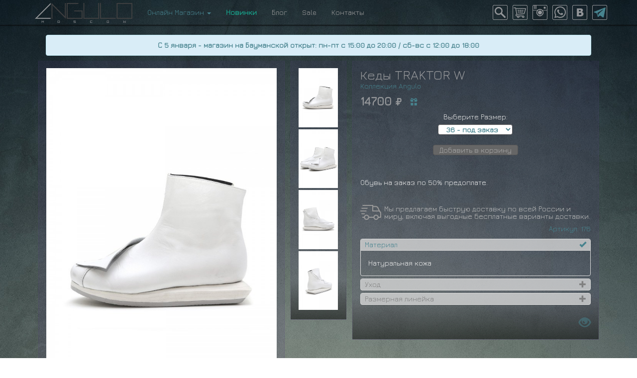

--- FILE ---
content_type: text/html; charset=utf-8
request_url: https://angulo.moscow/wear/shoes_traktor_w
body_size: 14773
content:

<!DOCTYPE html>
<html lang="ru">
<head>
<meta charset="utf-8">
<meta http-equiv="X-UA-Compatible" content="IE=edge">
<meta name="viewport" content="width=device-width, initial-scale=1">

<title>ANGULO MOSCOW ▼ Кеды TRAKTOR W ▼ Обувь</title>
<base href="//angulo.moscow">
<link href="//angulo.moscow/favicon.ico" rel="shortcut icon">
<meta name="keywords" content="Кеды TRAKTOR W, одежда, дизайнерская одежда, оригинальная одежда, концептуальная одежда, платья, туники, жилетки, верхняя одежда, топ, блуза, перчатки, аксессуары, натуральная замша, натуральная кожа, хлопок, лён, вискоза, оригинальный крой, культовая туника, асимметричный жакет, дизайн, eva, monasterio, void">
<meta name="description" content="Кеды TRAKTOR W - Обувь на заказ по 50% предоплате.">
<meta name="abstract" content="ANGULO MOSCOW Кеды TRAKTOR W Обувь">
<meta name="title" content="ANGULO MOSCOW Кеды TRAKTOR W Обувь">
<meta name="page-topic" content="ANGULO MOSCOW Кеды TRAKTOR W Обувь">
<meta name="revisit" content="1 week">
<meta name="author" content="ANGULO MOSCOW Концептуальная дизайнерская одежда">
<meta name="publisher" content="ANGULO MOSCOW Концептуальная дизайнерская одежда">
<meta name="city" content="Moscow">
<meta name="country" content="Russian Federation">
<!-- Open Graph Metadata -->
<meta property="og:title" content="Кеды TRAKTOR W ▼ Обувь">
<meta property="og:description" content="Обувь на заказ по 50% предоплате.">
<meta property="og:url" content="https://angulo.moscow/wear/shoes_traktor_w/">
<meta property="og:image" content="https://angulo.moscow/i/angulo/angulo_1452886102.jpg">
<meta property="product:brand" content="Angulo.Moscow">
<meta property="product:availability" content="in stock">
<meta property="product:condition" content="new">
<meta property="product:price:amount" content="14700">
<meta property="product:price:currency" content="RUB">
<meta property="product:retailer_item_id" content="facebook_shoes_traktor_w">
<meta property="article:publisher" content="https://www.facebook.com/angulo.moscow">
<meta property="og:locale" content="ru_RU">
<meta property="og:type" content="website">
<meta property="og:site_name" content="Angulo Moscow">
<meta property="og:image:type" content="image/jpeg">
<!-- End Open Graph Metadata -->
<meta http-equiv="imagetoolbar" content="no">
<script src="//angulo.moscow/js/jquery-3.6.0.min.js"></script>
<link rel="stylesheet" href="//angulo.moscow/js/fancybox-master/dist/jquery.fancybox.min.css" type="text/css" media="screen" />
<script type="text/javascript" src="//angulo.moscow/js/fancybox-master/dist/jquery.fancybox.min.js"></script>
<link href="//angulo.moscow/bootstrap/css/bootstrap.min.css" rel="stylesheet" type="text/css">
<link href="//angulo.moscow/angulo1.css" rel="stylesheet" type="text/css">
<link rel="preconnect" href="https://fonts.gstatic.com">
<link href="https://fonts.googleapis.com/css2?family=Jura&display=swap" rel="stylesheet">

<!-- HTML5 shim and Respond.js for IE8 support of HTML5 elements and media queries --> 
<!-- WARNING: Respond.js doesn't work if you view the page via file:// --> 
<!--[if lt IE 9]>
    <script src="https://oss.maxcdn.com/html5shiv/3.7.3/html5shiv.min.js"></script>
    <script src="https://oss.maxcdn.com/respond/1.4.2/respond.min.js"></script>
<![endif]-->


<script type="text/javascript">
$(document).ready(function() {
    $('a[href="#search"]').on('click', function(event) {
        event.preventDefault();
        $('#search').addClass('open');
        $('#search > form > input[type="search"]').focus();
    });
	
    $('#srchfrm').on('submit', function(e){
        e.preventDefault();
		
		$("#name").val($('#name').val().replace(/\s+/g, '%'));
		
        this.submit();
    });
    
    $('#search, #search button.close').on('click keyup', function(event) {
        if (event.target == this || event.target.className == 'close' || event.keyCode == 27) {
            $(this).removeClass('open');
        }
    });
});
</script>



<script type="text/javascript">
$(document).ready(function() {

	$('[data-fancybox="group1"]').fancybox({
		protect: true,
		loop: true,
		transitionEffect: "slide",
		buttons: [
		"zoom",
		"fullScreen",
		"thumbs",
		"close"
		],
		fullScreen: {
			autoStart: true
		},
	});

	$('[data-toggle="tooltip"]').tooltip({
	});
	
	/* добавление в корзину*/
	$("#addCart").click(
	
	function addCart() {
		
	var sizeOn = selsize.value;
	var pechatOn = selpechat.value;
		
		
		if (sizeOn!=0){
			$.ajax({
					type: "POST",
					url: "/addcart.php",
					data: "id=" + 176 + "&size=" + sizeOn + "&pechat=" + pechatOn + "&count=" + 1,
					success: function(html){
						
						$('#goCart').fadeIn('fast', function(){
							$('#goCart').fadeOut('fast');
							$('#goCart').css("display","inline-block");
							$('#goCart').fadeIn('fast');
						});
						
						$('#baga').fadeOut('fast', function(){
							$('#baga').attr('src', '/i/cart_on.png');
							$('#baga').fadeIn('fast');
						});
						
						$('#bagb').fadeOut('fast', function(){
							$('#bagb').attr('src', '/i/cart_on.png');
							$('#bagb').fadeIn('fast');
						});
						
						$("#baga").prop("alt", html);
						$("#bagb").prop("alt", html);
						$("#bagalta").prop("title", html);
						$("#bagaltb").prop("title", html);
			
    _tmr.push({ type: 'reachGoal', id: 3288655, value: '14700', goal: 'addToCart', params: { product_id: '176'}});
            
					}
				});
		}
		else {	
						window.alert("Произошла ошибка - позвоните по номеру +74959211060");	
		}
	}
    
	);
    
	/* добавление в корзину*/
});

	
function looks(tt,ttt,tttt){
	if ($('#initi').attr('src')!=tt){
		
		//$('#initid').attr('src',tt)
		
		$('#initi').fadeOut(300, function(){
			$(this).attr('src',tt).bind('onreadystatechange load', function(){
			 if (this.complete) $(this).fadeIn(300);
			});
		});
		
		
		$('#inita').attr('href', "javascript:showextra('"+tttt+"')");
	}
}

function showextra(tet){
	$("#"+tet).click();
}

function elem(aim){
	return document.getElementById(aim);
}
	

</script>

<style type="text/css">
.acton4 {
    color: #47838e !important;
}
.acton 
109  {
color:#47838e !important;
	} /***для карточки товара**/ /*24*/  
.col-md-1 {
    text-align: center;/*padding:5px;*/
}
.col-md-1 img {
    margin-bottom: 0;
width: 24%;
}
.form-control {
    width: auto;
}
.btn-default, #sel1 {
    min-width: 120px;
    margin-bottom: 10px;
    text-align: center;
}
#sel1 option {
    text-align: center;
}
h2 {
    margin-top: 0px;
    margin-bottom: 0px;
}
h2 span {
    font-size: 13px;
    font-weight: normal;
}
h3 {
    color: #47838e;
    font-size: 16px;
}
.btn-default {
    height: 21px;
    padding-top: 0px;
    padding-bottom: 0px;
    color: #AAA;
    background-color: #666;
    border-color: #555;
}
#selsize, #selpechat {
    height: 21px;
    padding-top: 0px;
    padding-bottom: 0px;
    color: #47838e;
    background-color: #fff;
    border-color: #555;
    font-weight: bold;
}
#selsize option, #selpechat option {
    font-weight: bold;
}
span.prev, span.next {
    background-image: url([data-uri]);
    -ms-filter: "progid:DXImageTransform.Microsoft.Alpha(Opacity=50)";
    filter: alpha(opacity=50);
    -moz-opacity: 0.5;
    -khtml-opacity: 0.5;
    opacity: 0.5;
}
span.prev {
    position: absolute;
    top: 50%;
    width: 46px;
    height: 46px;
    margin-top: -23px;
    cursor: pointer;
    z-index: 10;
    left: 10px;
    background-position: 0 -50px;
}
span.next {
    position: absolute;
    top: 50%;
    width: 46px;
    height: 46px;
    margin-top: -23px;
    cursor: pointer;
    z-index: 10;
    right: 10px;
    background-position: 0 -100px;
}
#zumhide {
    display: none;
}

@media (min-width: 992px) {
body {
    background: url(i/bg.jpg) top center fixed, linear-gradient(0deg, #637174, #1C2021);
    background-size: auto, auto;
}
.navbar-inverse {
    background: url(i/bg.jpg) top center fixed #2d383b;
    background-size: auto, auto;
}
span.prev, span.next {
    display: none;
}
#zumhide {
    display: block;
}
h2 span {
    font-size: 15px;
    font-weight: normal;
    top: 0px !important;
}
.col-md-5 {
    width: 44%;
}
.col-md-1 {
    width: 10%;
    margin-left: 1%;
    display: block;
}
.col-md-1 img {
    width: 48% !important;
    padding-left: 1%;
    padding-right: 1%;
}
.col-md-1 img.dosdos {
    width: 22% !important;
    padding-left: 1%;
    padding-right: 1%;
}
.col-md-offset-1 {
    margin-left: 1%;
}
 .col-md-1 img {
    width: 100% !important;
}
   
.cb {
    clear: both;
}
.col-md-1 img {
    width: 100%;
    margin-bottom: 5%;
}
}
#goCart {
    background: #47838e;
    display: none;
}
/***для карточки товара**/

a.fancybox-next {
    right: 0px;
}
a.fancybox-prev {
    left: 0px;
}
a.fancybox-close {
    top: -5px;
    right: -5px;
}
#zumhide img {
    position: relative;
}
#zumhide img:after {
    z-index: -1;
    position: absolute;
    content: "";
    bottom: 15px;
    right: 10px;
    left: auto;
    width: 50%;
    top: 80%;
    max-width: 300px;
    background: #777;
    box-shadow: 0 15px 10px #777;
    transform: rotate(3deg);
}
/*#inita {
	background-size:cover;
	background-repeat:no-repeat;
	background-position: center center;
	position:relative;
}
#initi {
	z-index:110;
	display:block;
	
}
#initid {
	position:absolute;
	top:0px;
	left:0px;	
	z-index:120;
	padding:40px;
}*/
h4 {
    margin-top: -10px;
    font-size: 100%;
}
.spacetb {
    background: #333;
    width: 50px;
    height: 50px;
    display: inline-block;
    border-color: #CCC;
    border-style: solid;
    border-width: 1px;
    text-align: center;
    margin: 3px;
    padding: 0px;
}
.spacetb:hover, .spacetb.act {
    border-width: 1px;
    border-color: #47838e;
}
.spacetb.bb {
    color: #333;
}

@media (max-width: 992px) {
.promone {
    display: none;
}
}

.ph1 {
    font-size: 20px;
    color: #939598;
    margin-top: 0px;
    margin-bottom: 7px;
}
.promotres {
    width: 15%;
    margin-left: 5px;
    margin-right: 5px;
    display: inline-block;
}
@media (min-width: 992px) {
.promodos {
    width: 12%;
    margin-left: 7px;
    margin-right: 7px;
    display: inline-block;
}
}
.dropdown-menu .divider {
    margin: 5px 0;
}
.darkang {
    background: none !important;
}
.panel-title {
    font-size: 14px;
}
.panel-heading {
    padding-top: 3px;
    padding-bottom: 4px;
    padding-left: 8px;
    padding-right: 8px;
    background: rgba(221,221,221,0.75) !important;
}
.panel-heading .accordion-toggle {
	color:#47838e;
	
}
.panel-heading .accordion-toggle:after {
    font-family: 'Glyphicons Halflings';
    content: "\e013";
    float: right;
	color:#47838e;
	
}
.panel-heading.collapsed .accordion-toggle:after {
    content: "\2b" !important;
	color: grey;
}
.panel-heading.collapsed .accordion-toggle {
	color: grey;
}
.sizechart td, .sizechart th {
    padding: 5px;
    border: #B1B1B1 1px solid;
    text-align: center;
    vertical-align: middle;
}
.sizechart strong {
    display: block;
}
div[role="tab"]:hover {
    cursor: pointer;
}
	
.fanvid {
  position: relative;
}

.fanvid:after {
  content: "";
  display: block;
  width: 100%;
  height: 100%;
	min-height: 80px;
  position: absolute;
  top: 0px;
  left: 0px;
  background-image: url("i/vid_80.png");
  background-size: 80px 80px;
  background-position:center;
  background-repeat: no-repeat;
  opacity: 0.5;
}
</style>
</head><body>

<nav class="navbar navbar-inverse navbar-fixed-top">
  <div class="container">
    <div class="navbar-header"> <a class="navbar-brand" href="/" title="ANGULO MOSCOW Концептуальная дизайнерская одежда"> <img src="i/angulo_logo_n.png" width="196" height="40" style="margin-top:-9px;" alt="ANGULO MOSCOW Концептуальная дизайнерская одежда"/> </a> 
      <!--<button type="button" class="navbar-toggle" data-toggle="collapse" data-target=".navbar-collapse"> <span class="sr-only">Toggle navigation</span> <span class="icon-bar"></span> <span class="icon-bar"></span> <span class="icon-bar"></span> </button>-->
      <button type="button" class="navbar-toggle collapsed" data-toggle="collapse" data-target="#navbar" aria-expanded="false" aria-controls="navbar"> <span class="sr-only">Angulo.Moscow</span> <span class="icon-bar"></span> <span class="icon-bar"></span> <span class="icon-bar"></span> </button>
      <a href="/cart" id="bagalta" class="cart crt" title="Корзина покупок: "><img src="i/cart.png" id="baga" width="30" height="30" alt="Корзина покупок: "/></a>
    </div>
    <div class="navbar-collapse collapse" id="navbar">
      <ul class="nav navbar-nav">
        <!--<li><a href="/philosophy" class="acton3">Философия</a></li>-->
        <li class="dropdown"> <a href="/wear/" class="dropdown-toggle acton4" data-toggle="dropdown" title="Онлайн магазин одежды">Онлайн Магазин <b class="caret"></b></a>
          <ul class="dropdown-menu">
            <!--<li class="dropdown-header">Женское</li>-->
            <li><a href="/wear/" class="bld actonall" title="Женская одежда">Женское</a></li>
            <li class="divider"></li>
            <li><a href="/wear/cat_dresses/" class="acton24" title="Платья">Платья</a></li>
            <li><a href="/wear/cat_pants/" class="acton116" title="Леггинсы, шорты, юбки">Леггинсы</a></li>
            <li><a href="/wear/cat_outwear/" class="acton25" title="Кардиганы">Кардиганы</a></li>
            <li><a href="/wear/cat_jumsuites/" class="acton123" title="Комбинезоны">Комбинезоны</a></li>
            <li><a href="/wear/cat_raincoats/" class="acton122" title="Верхняя одежда, дождевики, пальто">Верхняя одежда</a></li>
            <li><a href="/wear/cat_tops/" class="acton105" title="Топы">Топы</a></li>
            <li><a href="/wear/cat_tunics/" class="acton107" title="Туники">Туники</a></li>
            <li><a href="/wear/cat_vests/" class="acton106" title="Жилетки">Жилетки</a></li>
            <li><a href="/wear/cat_shirts/" class="acton118" title="Рубашки">Рубашки</a></li>
            <li><a href="/wear/cat_swimwear/" class="acton120" title="Купальники">Купальники</a></li>
            <li><a href="/wear/cat_accessories/" class="acton17" title="Аксессуары">Аксессуары</a></li>
            <li class="divider"></li>
            <li><a href="/wear/cat_certificates/" class="acton117" title="Сертификаты">Сертификаты</a></li>
            <li><a href="/xtribal" class="acton110" title="Украшения"> <span class="glyphicon glyphicon-leaf" aria-hidden="true" style="color: #47838e !important;"></span>&nbsp; Украшения</a></li>
            <!--<li><a href="/exclusive" class="actonexclusive" title="Эксклюзивная коллекция">Эксклюзив</a></li>-->
			<li class="divider"></li>
            <li><a href="/wear/cat_man/" class="bld actonall" title="Женская одежда">Мужское</a></li>
			<li class="divider"></li>
            <li><a href="/wear/cat_kids/" class="bld actonall" title="Коллекция Мама-Дочка">Kids</a></li>
          </ul>
        </li>
            <li><a href="/new" class="actonN shake" style="color: #189E88 !important; font-weight: bold !important;" title="Новинки">Новинки</a></li>
            <!--<li><a href="/preorder" class="actonP" title="Под заказ">Под заказ</a></li>-->
            <li><a href="/telegram" class="actonTG"  title="Телеграм-канал с историями, новостями и акциями"><i class="bi bi-telegram"></i> Блог</a></li>
            <li><a href="/sale" class="actonS"  title="Скидки на одежду ANGULO ▼ MOSCOW">Sale</a></li>
       <!-- <li><a href="/instashop" class="actonI" title="Instagram Shop ANGULO ▼ MOSCOW">Insta Shop</a></li>-->
        <li><a href="/contact" class="acton2" title="Контакты концептуальной дизайнерской одежды ANGULO ▼ MOSCOW">Контакты</a></li>
      </ul>
      <ul class="nav navbar-nav navbar-right" style="text-align:center;">
        <li class="fa"><a href="#search" class="fa" title="Поиск концептуальной одежды ANGULO ▼ MOSCOW"><img id="searchloop" src="i/search.png" width="30" height="30" alt="Поиск концептуальной одежды ANGULO ▼ MOSCOW"/></a></li>
        <li class="fa cartul" style="display: inline-block;"><a href="/cart" id="bagaltb" class="fa crt" title="Корзина покупок: "><img src="i/cart.png" id="bagb" width="30" height="30" alt="Корзина покупок: "/></a></li>
        <li class="fa"><a href="//instagram.com/angulo.moscow/" target="_blank" class="fa" title="Instagram ANGULO ▼ MOSCOW"><img src="i/instagram.png" width="30" height="30" alt="Instagram ANGULO ▼ MOSCOW"/></a></li>
        <li class="fa"><a href="//wa.me/79646497433?text=%D0%9F%D1%80%D0%B8%D0%B2%D0%B5%D1%82%20Angulo.Moscow" target="_blank" class="fa" title="WhatsApp ANGULO ▼ MOSCOW"><img src="i/whatsapp.png" width="30" height="30" alt="WhatsApp ANGULO ▼ MOSCOW"/></a></li>
        <li class="fa"><a href="//vk.com/angulo.moscow" target="_blank" class="fa" title="ВКонтакте ANGULO ▼ MOSCOW"><img src="i/vk.png" width="30" height="30" alt="ВКонтакте ANGULO ▼ MOSCOW"/></a></li>
        <li class="fa"><a href="//t.me/angulomoscow" target="_blank" class="fa" title="Telegram ANGULO ▼ MOSCOW"><img src="i/telegram.png" width="30" height="30" alt="Telegram ANGULO ▼ MOSCOW"/></a></li>
        <!--<li class="fa"><a href="/en/wear/shoes_traktor_w" class="fa" title="English version ANGULO ▼ MOSCOW"><img src="i/rus.png" width="30" height="30" alt="English version ANGULO ▼ MOSCOW"/></a></li>-->
      </ul>
    </div>
    <!--/.nav-collapse --> 
  </div>
</nav>

<div class="container-fluid" style="margin-top:70px;"> <div class="alert alert-info" role="alert" style="text-align:center; padding: 10px; margin-bottom: 10px;"><a href="https://angulo.moscow/contact"><strong>С 5 января - магазин на Бауманской открыт: пн-пт с 15:00 до 20:00   /   сб-вс с 12:00 до 18:00</strong></a></div>
  <div class="row">
    <div class="col-md-5"><a href="javascript:showextra('min1')" id="inita" title="Кеды TRAKTOR W"><!--<img id="initid" src="/i/angulo/angulo_1452886102.jpg" style="width:100%; border:0;" alt="Кеды TRAKTOR W">--><img id="initi" src="/i/angulo/angulo_1452886102.jpg" style="width:100%; border:0;" alt="Кеды TRAKTOR W"><span class="prev"></span><span class="next"></span></a></div>
    <div class="col-md-1" id="zumhide"> <a href="/i/angulo/moscow_1452886102.jpg" class="fancybox" data-fancybox="group1" data-caption="Кеды TRAKTOR W" onmousemove="javascript:looks('/i/angulo/angulo_1452886102.jpg','/i/angulo/moscow_1452886102.jpg','min1');" id="min1" title="Кеды TRAKTOR W"><img src="/i/angulo/angulo_1452886102.jpg"  style="width:100%; border:0;" alt="Кеды TRAKTOR W"></a>  <a href="/i/angulo/moscow_1452886138.jpg" class="fancybox" data-fancybox="group1" data-caption="Кеды TRAKTOR W" onmousemove="javascript:looks('/i/angulo/angulo_1452886138.jpg','/i/angulo/moscow_1452886138.jpg','min2');" id="min2" title="Кеды TRAKTOR W"><img src="/i/angulo/angulo_1452886138.jpg"  style="width:100%; border:0;" alt="Кеды TRAKTOR W"></a> <a href="/i/angulo/moscow_1452886127.jpg" class="fancybox" data-fancybox="group1" data-caption="Кеды TRAKTOR W" onmousemove="javascript:looks('/i/angulo/angulo_1452886127.jpg','/i/angulo/moscow_1452886127.jpg','min3');" id="min3" title="Кеды TRAKTOR W"><img src="/i/angulo/angulo_1452886127.jpg"  style="width:100%; border:0;" alt="Кеды TRAKTOR W"></a> <a href="/i/angulo/moscow_1452886115.jpg" class="fancybox" data-fancybox="group1" data-caption="Кеды TRAKTOR W" onmousemove="javascript:looks('/i/angulo/angulo_1452886115.jpg','/i/angulo/moscow_1452886115.jpg','min4');" id="min4" title="Кеды TRAKTOR W"><img src="/i/angulo/angulo_1452886115.jpg"  style="width:100%; border:0;" alt="Кеды TRAKTOR W"></a><br>

       </div>
    <div class="col-md-5 col-md-offset-1">
      <h1>Кеды TRAKTOR W</h1>
      <h4><a href="//angulo.moscow/wear/">Коллекция Angulo</a></h4>
		<h2>14700 <span class="glyphicon glyphicon-ruble"></span>
		  
		  
		  
		   <a href="//angulo.moscow/bonus" style="padding-left:10px;"><span class="glyphicon glyphicon-gift" data-toggle="tooltip" data-html="true" title="Узнайте как получить скидку от 3% и выше"></a></h2>
      <div style="text-align:center;">
        <div class="form-group" style="text-align:center;">           <label for="selsize" style="display:block; margin-top:9px;">Выберите Размер:</label>
			<select class="form-control" id="selsize" style="margin:auto">
				
				<option value="36">36 - под заказ</option>
				<option value="37">37 - под заказ</option>
				<option value="38">38 - под заказ</option>
				<option value="39">39 - под заказ</option>
				<option value="40">40 - под заказ</option>
				<option value="41">41 - под заказ</option>
				<option value="42">42 - под заказ</option>
				<option value="43">43 - под заказ</option>
				<option value="44">44 - под заказ</option>
				<option value="45">45 - под заказ</option>
				
			</select>
          <br>
                    <select class="form-control" id="selpechat" style="margin:auto; display: none;">
            <option value="pechat" selected="selected">С принтами - 14700 рублей</option>
          </select>
           <span class="btn btn-default" title="Добавить Кеды TRAKTOR W в корзину" role="button" id="addCart">Добавить в корзину</span><br>
          <a href="/cart" title="Перейти в корзину"><span class="btn btn-default" role="button" id="goCart">Перейти в корзину</span></a>
          <div id="echo176"></div>
          <br>
        </div>
      </div>
            <p>Обувь на заказ по 50% предоплате.</p>
		<div style="line-height: 15px; color: #BCBCBC; margin-top: 35px; margin-bottom: 8px;" data-toggle="tooltip" data-html="true" title="Бесплатная доставка до пунктов СДЭК, Эксрпесс-доставка в день заказа и другие способы доставки."><img src="/i/delivery_icon.png" alt="Оперативная доставка по России и всему миру" style="float: left; margin-right: 6px;">Мы предлагаем быструю доставку по всей России и миру, включая выгодные бесплатные варианты доставки.</div>
      <p style="text-align: right; float: right; color: #47838e;">Артикул: 176</p> <br clear="all">
      <div class="panel-group" id="accordion" role="tablist" aria-multiselectable="true">         <div class="panel panel-default darkang">
          <div class="panel-heading" role="tab" id="headingOne" data-toggle="collapse" data-parent="#accordion" href="#collapseOne" aria-expanded="true" aria-controls="collapseOne">
            <h4 class="panel-title accordion-toggle">Материал</h4>
          </div>
          <div id="collapseOne" class="panel-collapse collapse in" role="tabpanel" aria-labelledby="headingOne">
            <div class="panel-body">Натуральная кожа 
              <!----> </div>
          </div>
        </div>
                <div class="panel panel-default darkang">
          <div class="panel-heading collapsed" role="tab" id="headingTwo" data-toggle="collapse" data-parent="#accordion" href="#collapseTwo" aria-expanded="false" aria-controls="collapseTwo">
            <h4 class="panel-title accordion-toggle">Уход</h4>
          </div>
          <div id="collapseTwo" class="panel-collapse collapse" role="tabpanel" aria-labelledby="headingTwo">
            <div class="panel-body">
              <ul>
                <li>деликатная ручная или машинная стирка при температуре не выше 30°С</li>
                <li>использовать деликатное моющее средство без отбеливающих частиц или стиральный порошок для цветных вещей</li>
                <li>стирку выполнять отдельно от других вещей, возможно окрашивание</li>
                <li>не отбеливать</li>
                <li>барабанная сушка запрещена</li>
                <li>утюжить при низкой температуре</li>
                <li>чтобы изделие было проще утюжить, после стирки его необходимо аккуратно развесить и дать высохнуть</li>
                <li>избегать механического воздействия (интенсивное трение о какую-либо поверхность, жесткие ремни сумок, рюкзаков и т.д.)</li>
                <!--<li>ткань использована высшего качества, с хлопковым и пушистым ворсом с изнанки, который был острижен на заводе. Те волокна, которые не зацепились при стрижке, первое время могут немного скатываться изнутри</li>-->
              </ul>
            </div>
          </div>
        </div>
        <div class="panel panel-default darkang">
          <div class="panel-heading collapsed" role="tab" id="headingThree" data-toggle="collapse" data-parent="#accordion" href="#collapseThree" aria-expanded="false" aria-controls="collapseThree">
            <h4 class="panel-title accordion-toggle">Размерная линейка</a></h4>
          </div>
          <div id="collapseThree" class="panel-collapse collapse" role="tabpanel" aria-labelledby="headingThree">
            <div class="panel-body">
              <table class="sizechart" border="0" align="center" cellpadding="0" cellspacing="0">
                <tbody>
                  <tr>
                    <th align="center" valign="middle"><span class="glyphicon glyphicon-tag" aria-hidden="true"></span></th>
                    <th align="center" valign="middle">Обхват груди (см)</th>
                    <th align="center" valign="middle">Обхват талии (см)</th>
                    <th align="center" valign="middle">Обхват бедер (см)</th>
                  </tr>
                  <tr>
                    <th align="center" valign="middle"><strong>XS</strong></th>
                    <td align="center" valign="middle"><strong>80</strong> (74-81)</td>
                    <td align="center" valign="middle"><strong>62</strong> (60-63)</td>
                    <td align="center" valign="middle"><strong>88</strong> (86-89)</td>
                  </tr>
                  <tr>
                    <th align="center" valign="middle"><strong>S</strong></th>
                    <td align="center" valign="middle"><strong>84</strong> (82-85)</td>
                    <td align="center" valign="middle"><strong>65</strong> (63-66)</td>
                    <td align="center" valign="middle"><strong>92</strong> (90-93)</td>
                  </tr>
                  <tr>
                    <th align="center" valign="middle"><strong>M</strong></th>
                    <td align="center" valign="middle"><strong>88</strong> (86-89)</td>
                    <td align="center" valign="middle"><strong>68</strong> (67-70,5)</td>
                    <td align="center" valign="middle"><strong>96</strong> (94-97)</td>
                  </tr>
                  <tr>
                    <th align="center" valign="middle"><strong>L</strong></th>
                    <td align="center" valign="middle"><strong>92</strong> (90-93)</td>
                    <td align="center" valign="middle"><strong>74</strong> (71-74,5)</td>
                    <td align="center" valign="middle"><strong>100</strong> (98-101)</td>
                  </tr>
                  <tr>
                    <th align="center" valign="middle"><strong>XL</strong></th>
                    <td align="center" valign="middle"><strong>96</strong> (94-97)</td>
                    <td align="center" valign="middle"><strong>78</strong> (75-79)</td>
                    <td align="center" valign="middle"><strong>104</strong> (102-105)</td>
                  </tr>
                </tbody>
              </table>
            </div>
          </div>
        </div>
      </div>
      <br clear="all">
      		<a href="/viewed" style="font-size: 24px; float: right; opacity: 0.5; margin-top: -20px;"><span class="glyphicon glyphicon-eye-open" aria-hidden="true"></span></a>
      
            </div>
      
  </div>
  <div class="row promone" align="center">
    <div class="col-md-12" align="center">
      <div class="ph1">Рекомендованные товары</div>
       <a class="promodos" href="/wear/dress_mia_bordo/" title="Платье Mia Bordo"><img src="/i/angulo/angulo_1734712141.jpg" style="width:100%;" alt="Платье Mia Bordo"/></a>  <a class="promodos" href="/wear/cardigan_trinity_dark/" title="Кардиган Trinity Dark"><img src="/i/angulo/angulo_1666637326.jpg" style="width:100%;" alt="Кардиган Trinity Dark"/></a>  <a class="promodos" href="/wear/coat_angle_puff_black/" title="Пуховик Angle Puff Black"><img src="/i/angulo/angulo_1765020868.jpg" style="width:100%;" alt="Пуховик Angle Puff Black"/></a>  <a class="promodos" href="/wear/tshirt_arma/" title="Футболка Arma"><img src="/i/angulo/angulo_1766602341.jpg" style="width:100%;" alt="Футболка Arma"/></a>  <a class="promodos" href="/wear/vest_leia_winter_sky/" title="Жилет Leia Winter Sky"><img src="/i/angulo/angulo_1765127600.jpg" style="width:100%;" alt="Жилет Leia Winter Sky"/></a>  <a class="promodos" href="/wear/tunic_glow_dark_bordo/" title="Кроп-топ Glow Dark Bordo"><img src="/i/angulo/angulo_1741185676.jpg" style="width:100%;" alt="Кроп-топ Glow Dark Bordo"/></a>  <a class="promodos" href="/wear/leggings_bandage_new_skin/" title="Леггинсы Bandage New Skin"><img src="/i/angulo/angulo_1694027598.jpg" style="width:100%;" alt="Леггинсы Bandage New Skin"/></a>  </div>
  </div>
</div>
 
<!-- Include all compiled plugins (below), or include individual files as needed --> 
<script src="//angulo.moscow/bootstrap/js/bootstrap.min.js"></script> 
<script type="text/javascript"> var _tmr = window._tmr || (window._tmr = []); _tmr.push({ type: 'reachGoal', id: 3288655, value: '14700', goal: 'viewProduct', params: { product_id: '176'}});</script>

<div id="search">
    <button type="button" class="close"><span class="glyphicon glyphicon-remove searchcls"></span></button>
  <form action="search/" method="POST" id="srchfrm" name="srchfrm">
    <input type="search" value="" minlength="3" maxlength="10" name="name" id="name" autocomplete="off" placeholder="..." />
    <div id="kuku"><div class="input-group"  style="text-align:center; width:40%; max-width:150px;">
    <span class="input-group-addon"><span class="glyphicon glyphicon-zoom-in" aria-hidden="true"></span></span>
    <button type="submit" class="form-control">Искать</button><br>
    </div>
	
		
		
		<table width="100%" border="0" cellspacing="0" cellpadding="0" style="margin-left: -30px;">
  <tbody>
    <tr>
      <!--<td><div class="input-group" style="text-align:center; width:40%; max-width:150px; margin-top: 10px;">
    <span class="input-group-addon">Размер:</span>
		<a href="category.php?size=40" class="form-control">40</a><a href="category.php?size=42" class="form-control">42</a><a href="category.php?size=44" class="form-control">44</a><a href="category.php?size=46" class="form-control">46</a><a href="category.php?size=48" class="form-control">48</a><br>
    </div></td>-->
		<td>&nbsp;</td>
      <td><div class="input-group" style="text-align:center; width:40%; max-width:150px; margin-top: 10px;">
    <span class="input-group-addon">Цвет:</span>
		<a href="wear/color_black/" class="form-control">Чёрный</a><a href="wear/color_white/" class="form-control">Белый</a><a href="wear/color_grey/" class="form-control">Серый</a><a href="wear/color_bordo/" class="form-control">Бордо</a><a href="wear/color_red/" class="form-control">Красный</a><a href="wear/color_indigo/" class="form-control">Индиго</a><a href="wear/color_heaven/" class="form-control">Бирюзовый</a><a href="wear/color_barbie/" class="form-control">Розовый</a><a href="wear/color_other/" class="form-control">Другие</a><br>
    </div></td>
    </tr>
  </tbody>
</table>

	
	
	</div>
  </form>
</div>
<footer class="footer">
  <div class="container" align="center">
	  <p class="text-muted">ANGULO MOSCOW © 2010-2026 ® <span>▼</span> <a href="tel:+79636073238">Тел.: +7 963 607 3238</a> <span>▼</span> <a href="//angulo.moscow/contact">г. Москва, ул. Бауманская 33/2с1 <span>▼</span> пн-пт с 15:00 до 20:00 &nbsp;/&nbsp; сб-вс с 12:00 до 18:00</a> <span>▼</span> <a href="//angulo.moscow/delievery">Оплата и доставка</a></p>
  </div>
</footer>
<!-- Yandex.Metrika counter -->
<script type="text/javascript" >
   (function(m,e,t,r,i,k,a){m[i]=m[i]||function(){(m[i].a=m[i].a||[]).push(arguments)};
   m[i].l=1*new Date();k=e.createElement(t),a=e.getElementsByTagName(t)[0],k.async=1,k.src=r,a.parentNode.insertBefore(k,a)})
   (window, document, "script", "https://mc.yandex.ru/metrika/tag.js", "ym");

   ym(29927954, "init", {
        clickmap:true,
        trackLinks:true,
        accurateTrackBounce:true,
        webvisor:true
   });
</script>
<noscript><div><img src="https://mc.yandex.ru/watch/29927954" style="position:absolute; left:-9999px;" alt="" /></div></noscript>
<!-- /Yandex.Metrika counter -->
<!-- Top.Mail.Ru counter -->
<script type="text/javascript">
var _tmr = window._tmr || (window._tmr = []);
_tmr.push({id: "3287572", type: "pageView", start: (new Date()).getTime()});
(function (d, w, id) {
  if (d.getElementById(id)) return;
  var ts = d.createElement("script"); ts.type = "text/javascript"; ts.async = true; ts.id = id;
  ts.src = "https://top-fwz1.mail.ru/js/code.js";
  var f = function () {var s = d.getElementsByTagName("script")[0]; s.parentNode.insertBefore(ts, s);};
  if (w.opera == "[object Opera]") { d.addEventListener("DOMContentLoaded", f, false); } else { f(); }
})(document, window, "tmr-code");
</script>
<noscript><div><img src="https://top-fwz1.mail.ru/counter?id=3287572;js=na" style="position:absolute;left:-9999px;" alt="Top.Mail.Ru" /></div></noscript>
<!-- /Top.Mail.Ru counter -->



</body>
</html>
